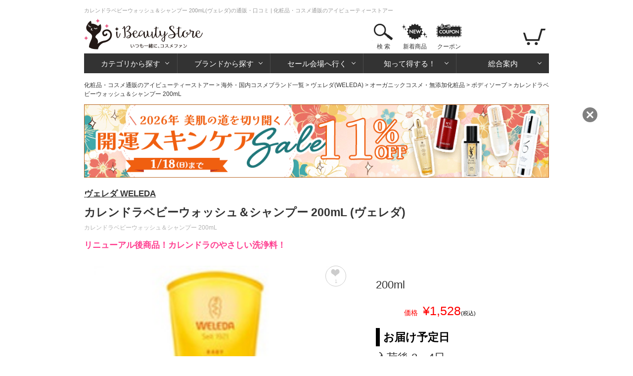

--- FILE ---
content_type: text/html; charset=utf-8
request_url: https://www.ibeautystore.com/products/1030259
body_size: 13651
content:
<!DOCTYPE html>
<html>
<head>
  <meta http-equiv="Content-Type" content="text/html; charset=utf-8" />
  <meta http-equiv="Content-Style-Type" content="text/css" />
  <meta http-equiv="Content-Script-Type" content="text/javascript" />
  <meta name="Description" content="優しい香と洗い上がりの全身シャンプーです。
敏感なお肌の方も赤ちゃんもお使いいただけます。
アーモンドオイルを使用し、肌の潤いを守りながら、汚れを落とします。
ボディソープ、シャンプーとしてお使いいただけます。

※リニューアル後商品はパッケージにテントウムシがついてます。

※キク科にアレルギーがある方はご使用をお避けください。" />
  <meta name="generator" content="OZ International Inc." />
  <meta name="author" content="アイビューティーストアー - https://www.ibeautystore.com" />
  <meta name="copyright" content="株式会社オズ・インターナショナル" />
  <meta name="language" content="Japanese" />
  <link rel="shortcut icon" href="/Content/Images/favicon.ico" type="image/x-icon" />
<link rel="apple-touch-icon" href="/Content/Images/apple-touch-icon.png" sizes="180x180" />
<link rel="icon" type="image/png" href="/Content/Images/androind-touch-icon.png" sizes="192x192" />

  
<meta content="https://assets.ibeautystore.com/images/10000/03/1030259/145236_200.jpg" name="thumbnail" /><meta content="index,follow,max-image-preview:standard" name="robots" /><link href="https://www.ibeautystore.com/products/1030259" rel="canonical" />
  <title>カレンドラベビーウォッシュ＆シャンプー 200mL(ヴェレダ)の通販・口コミ | 化粧品・コスメ通販のアイビューティーストアー</title>
  
<link href="//assets.ibeautystore.com/Content/StyleSheets/site.css?v=20251125103231" media="all" rel="Stylesheet" type="text/css" />  <link rel="manifest" href="/manifest.json" />
  <script>
    if ('serviceWorker' in navigator) {
      navigator.serviceWorker.register('/service-worker.js').then(function () { console.log('Service Worker Registered'); });
    }
  </script>
  
  
  <link href="//assets.ibeautystore.com/Content/StyleSheets/product.css?v=20251017163220" media="all" rel="Stylesheet" type="text/css" />
  
  <!-- Google Tag Manager Datalayer -->
  <script>
    window.dataLayer = window.dataLayer || [];
    dataLayer.push({
    'pageBrand': 'ヴェレダ',
    'pageCategory': 'オーガニックコスメ・無添加化粧品 / ボディソープ',
    'pageType': 'products_page'
  });
  </script>
  <!-- End Google Tag Manager Datalayer -->



  
  <!-- Google Tag Manager Datalayer -->
  <script type="text/javascript">
    window.dataLayer = window.dataLayer || [];
    dataLayer.push({
      'ecomm_pagetype': 'product',
      'ecomm_prodid': 'IB145236',   //SKU
      'ecomm_totalvalue': 1528,   //価格
      'ecomm_category': 'ボディソープ',   //商品のカテゴリ
      'isSaleItem': false
    });
  </script>
  <!-- End Google Tag Manager Datalayer -->





  
  <!-- Google Tag Manager Head -->
  <script>
(function (w, d, s, l, i) {
    w[l] = w[l] || []; w[l].push({
      'gtm.start':
      new Date().getTime(), event: 'gtm.js'
    }); var f = d.getElementsByTagName(s)[0],
      j = d.createElement(s), dl = l != 'dataLayer' ? '&l=' + l : ''; j.async = true; j.src =
        'https://www.googletagmanager.com/gtm.js?id=' + i + dl; f.parentNode.insertBefore(j, f);
    })(window, document, 'script', 'dataLayer', 'GTM-WS2C5Q6');</script>
  <!-- End Google Tag Manager Head -->

</head>
<body>
  
  <!-- Google Tag Manager Body (noscript) -->
  <noscript>
    <iframe src="https://www.googletagmanager.com/ns.html?id=GTM-WS2C5Q6"
            height="0" width="0" style="display:none;visibility:hidden"></iframe>
  </noscript>
  <!-- End Google Tag Manager Body (noscript) -->

  

  

<div id="page">

  <div id="header">
  <p id="small-page-title">カレンドラベビーウォッシュ＆シャンプー 200mL(ヴェレダ)の通販・口コミ | 化粧品・コスメ通販のアイビューティーストアー </p>
  <a name="page-top" id="page-top"></a>
  <div id="header-top">
    <div class="over_h float-left">
      <div class="float-left margin-r20"><a href="/"><img alt="iBeautyStoreアイビューティーストアー" height="70" src="//assets.ibeautystore.com/content/images/header/logo.png" width="240" /></a></div>
    </div>
    <div class="float-right">
      <ul class="content-btn">
        <li class="search">  <a href="javascript:void(0)" data-children="#menu-search">検 索</a>
  <div class="area-search" id="menu-search">
    <div class="area-search-white">
      <div class="flex margin-b10">
        <div id="area-search-header">
<form action="/search" class="flex" id="search-form" method="get">            <input name="keyword" id="keyword" type="text" value="" placeholder="ブランド名やカテゴリなどを入力してください" />
<button class="search-btn" type="submit"></button></form>        </div>
        <div class="product-count">
          <div>アイテム数：<span class="ibeauty-pink">98,516点</span></div>
          <div>口コミ件数：<a class="no-underline" href="/reviews"><span class="ibeauty-pink">401,311件</span></a></div>
          <div>更新日：2026/01/15 (木)</div>
        </div>
      </div>
      <div id="trend-keywords" class="flex align-left">
        <p class="title">人気検索キーワード</p>
        <ul class="trend-keywords">
            <li><a href="https://www.ibeautystore.com/brands/1895.zo-skin-health?utm_source=toppage&amp;utm_medium=keyword&amp;utm_campaign=keywordzeoskin">ゼオスキン</a></li>
            <li><a href="https://www.ibeautystore.com/categories/1.skin-care/621?utm_source=toppage&amp;utm_medium=keyword&amp;utm_campaign=keywordexosomes">エクソソーム</a></li>
            <li><a href="https://www.ibeautystore.com/categories/1.skin-care/620?utm_source=toppage&amp;utm_medium=keyword&amp;utm_campaign=keywordpdrm">サーモン注射成分</a></li>
            <li><a href="https://www.ibeautystore.com/brands/7.guerlain?utm_source=toppage&amp;utm_medium=keyword&amp;utm_campaign=keywordguerlain">ゲラン</a></li>
            <li><a href="https://www.ibeautystore.com/brands/752.serge-lutens?utm_source=toppage&amp;utm_medium=keyword&amp;utm_campaign=keywordserge-lutens">セルジュルタンス</a></li>
            <li><a href="https://www.ibeautystore.com/featured/1097?utm_source=toppage&amp;utm_medium=keyword&amp;utm_campaign=keywordhukubukuro">福袋</a></li>
            <li><a href="https://www.ibeautystore.com/top-sellers?utm_source=toppage&amp;utm_medium=keyword&amp;utm_campaign=keywordranking">ランキング</a></li>
            <li><a href="https://www.ibeautystore.com/featured/1084?utm_source=toppage&amp;utm_medium=keyword&amp;utm_campaign=keywordcoffret">限定コフレ</a></li>
        </ul>
      </div>
    </div>
  </div>
</li>
        <li class="new-products"><a href="/new-products">新着商品</a></li>
        <li class="coupon"><a href="/coupon">クーポン</a></li>
      </ul>

      <ul class="nav-btn">
        <li class="login hidden"><a href="/user/login"></a></li>
        <li class="my-page hidden">
          <a href="/my-page"></a>
          <div class="area-my-page">
            <ul>
              <li><a href="/coupon">マイクーポン</a></li>
              <li><a href="/my-page/favorites">お気に入り</a></li>
              <li><a href="/my-page/order-history">ご注文履歴/荷物の追跡</a></li>
              <li><a href="/watched-product">さっき見た商品</a></li>
              <li><a href="/user/logout">ログアウト</a></li>
            </ul>
          </div>
        </li>
        <li class="view-cart">
          <a href="/cart"><span class="cart-count cart-item-count"></span></a>
          <div class="area-view-cart">
            <div class="cart-item-message hidden">
              <p>カートに商品が<span class="cart-item-count"></span>点あります</p>
              <div><a class="btn-view-cart" href="/cart">カートを見る</a></div>
            </div>
            <p class="no-cart-item-message">カートに商品がありません</p>
          </div>
        </li>
      </ul>
    </div>
  </div>

<!-- #global-menu start -->
<div class="global-menu">
  <ul>
    <li class="category">
      <a href="#" data-children="#menu-category">カテゴリから探す</a>
      <div class="area-nav" id="menu-category">
        <ul class="sub-nav">

              <li class="skin-care"><a href="/categories/1.skin-care"><span>スキンケア・基礎化粧品</span></a></li>
              <li class="make-up"><a href="/categories/2.makeup"><span>メイクアップ</span></a></li>
              <li class="fragrances"><a href="/categories/3.fragrances"><span>香水・フレグランス</span></a></li>
              <li class="organics"><a href="/categories/4.organics"><span>オーガニックコスメ・無添加化粧品</span></a></li>
              <li class="doctors-cosmetics"><a href="/categories/9.doctors-cosmetics"><span>ドクターズコスメ</span></a></li>
              <li class="hair-care"><a href="/categories/16.hair-care"><span>ヘアケア</span></a></li>
              <li class="body-care"><a href="/categories/17.body-care"><span>ボディケア</span></a></li>
              <li class="mens"><a href="/categories/8.mens"><span>メンズコスメ・男性用化粧品</span></a></li>
              <li class="contact-lens"><a href="/categories/15.contact"><span>コンタクト</span></a></li>
              <li class="supplements"><a href="/categories/7.supplements"><span>健康食品・サプリメント</span></a></li>
              <li class="lifestyle"><a href="/categories/10.life-style"><span>雑貨・日用品</span></a></li>
              <li class="otc"><a href="/categories/14.otc"><span>一般市販薬</span></a></li>
        </ul>
      </div>
    </li>
    <li class="brands">
      <a href="/" data-children="#menu-brands">ブランドから探す</a>
      <div class="area-nav" id="menu-brands">  <ul id="menu-brands1"><li><a data-initial="ア" href="javascript:void(0)">ア</a></li><li><a data-initial="カ" href="javascript:void(0)">カ</a></li><li><a data-initial="サ" href="javascript:void(0)">サ</a></li><li><a data-initial="タ" href="javascript:void(0)">タ</a></li><li><a data-initial="ナ" href="javascript:void(0)">ナ</a></li><li><a data-initial="ハ" href="javascript:void(0)">ハ</a></li><li><a data-initial="マ" href="javascript:void(0)">マ</a></li><li><a data-initial="ヤ" href="javascript:void(0)">ヤ</a></li><li><a data-initial="ラ" href="javascript:void(0)">ラ</a></li><li><a data-initial="ワ" href="javascript:void(0)">ワ</a></li><li><a data-initial="A" href="javascript:void(0)">A</a></li></ul>
<ul class="menu-brands2 hidden" id="brand_initial_ア"><li><a href="javascript:void(0)">ア</a></li><li><a href="javascript:void(0)">イ</a></li><li><a href="javascript:void(0)">ウ</a></li><li><a href="javascript:void(0)">エ</a></li><li><a href="javascript:void(0)">オ</a></li></ul><ul class="menu-brands2 hidden" id="brand_initial_カ"><li><a href="javascript:void(0)">カ</a></li><li><a href="javascript:void(0)">キ</a></li><li><a href="javascript:void(0)">ク</a></li><li><a href="javascript:void(0)">ケ</a></li><li><a href="javascript:void(0)">コ</a></li></ul><ul class="menu-brands2 hidden" id="brand_initial_サ"><li><a href="javascript:void(0)">サ</a></li><li><a href="javascript:void(0)">シ</a></li><li><a href="javascript:void(0)">ス</a></li><li><a href="javascript:void(0)">セ</a></li><li><a href="javascript:void(0)">ソ</a></li></ul><ul class="menu-brands2 hidden" id="brand_initial_タ"><li><a href="javascript:void(0)">タ</a></li><li><a href="javascript:void(0)">チ</a></li><li><a href="javascript:void(0)">ツ</a></li><li><a href="javascript:void(0)">テ</a></li><li><a href="javascript:void(0)">ト</a></li></ul><ul class="menu-brands2 hidden" id="brand_initial_ナ"><li><a href="javascript:void(0)">ナ</a></li><li><a href="javascript:void(0)">ニ</a></li><li><a href="javascript:void(0)">ヌ</a></li><li><a href="javascript:void(0)">ネ</a></li><li><a href="javascript:void(0)">ノ</a></li></ul><ul class="menu-brands2 hidden" id="brand_initial_ハ"><li><a href="javascript:void(0)">ハ</a></li><li><a href="javascript:void(0)">ヒ</a></li><li><a href="javascript:void(0)">フ</a></li><li><a href="javascript:void(0)">ヘ</a></li><li><a href="javascript:void(0)">ホ</a></li></ul><ul class="menu-brands2 hidden" id="brand_initial_マ"><li><a href="javascript:void(0)">マ</a></li><li><a href="javascript:void(0)">ミ</a></li><li><a href="javascript:void(0)">ム</a></li><li><a href="javascript:void(0)">メ</a></li><li><a href="javascript:void(0)">モ</a></li></ul><ul class="menu-brands2 hidden" id="brand_initial_ヤ"><li><a href="javascript:void(0)">ヤ</a></li><li><a href="javascript:void(0)">ユ</a></li><li><a href="javascript:void(0)">ヨ</a></li></ul><ul class="menu-brands2 hidden" id="brand_initial_ラ"><li><a href="javascript:void(0)">ラ</a></li><li><a href="javascript:void(0)">リ</a></li><li><a href="javascript:void(0)">ル</a></li><li><a href="javascript:void(0)">レ</a></li><li><a href="javascript:void(0)">ロ</a></li></ul><ul class="menu-brands2 hidden" id="brand_initial_ワ"><li><a href="javascript:void(0)">ワ</a></li></ul><ul class="menu-brands2 hidden" id="brand_initial_A"><li><a href="javascript:void(0)">A</a></li><li><a href="javascript:void(0)">B</a></li><li><a href="javascript:void(0)">C</a></li><li><a href="javascript:void(0)">D</a></li><li><a href="javascript:void(0)">E</a></li><li><a href="javascript:void(0)">F</a></li><li><a href="javascript:void(0)">G</a></li><li><a href="javascript:void(0)">H</a></li><li><a href="javascript:void(0)">I</a></li><li><a href="javascript:void(0)">J</a></li><li><a href="javascript:void(0)">K</a></li><li><a href="javascript:void(0)">L</a></li><li><a href="javascript:void(0)">M</a></li><li><a href="javascript:void(0)">N</a></li><li><a href="javascript:void(0)">O</a></li><li><a href="javascript:void(0)">P</a></li><li><a href="javascript:void(0)">Q</a></li><li><a href="javascript:void(0)">R</a></li><li><a href="javascript:void(0)">S</a></li><li><a href="javascript:void(0)">T</a></li><li><a href="javascript:void(0)">U</a></li><li><a href="javascript:void(0)">V</a></li><li><a href="javascript:void(0)">W</a></li><li><a href="javascript:void(0)">X</a></li><li><a href="javascript:void(0)">Z</a></li></ul>  <div class="brand-name-list"></div>
<input id="has_head_review_only" name="has_head_review_only" type="hidden" value="False" /></div>
    </li>
    <li class="sale">
      <a href="/" data-children="#menu-sale">セール会場へ行く</a>
      <div class="area-nav" id="menu-sale">  <ul class="sub-nav">
    <li class="push"><a href="https://www.ibeautystore.com/featured/1067"><img alt="開運スキンケアセール11％OFF" loading="lazy" src="https://assets.ibeautystore.com/content/images/banner/1080/2026/sale/0113sale-a.gif" /></a></li>
    <li class="weekly-sale"><a href="/timesale"><span>今週のお買い得商品</span></a></li>
    <li class="price-cut"><a href="/this-week-price-down"><span>直近の値下げ品</span></a></li>
    <li class="outlet"><a href="/outlet"><span>アウトレット</span></a></li>
  </ul>
</div>
    </li>
    <li class="beauty-info">
      <a href="/" data-children="#menu-beauty-info">知って得する！</a>
      <div class="area-nav" id="menu-beauty-info">
        <ul class="sub-nav">
          <li class="lulu"><a href="https://fun.ibeautystore.com" target="_blank"><span>美容コラム・LULU</span></a></li>
          <li class="cosme-faq"><a href="/beauty-lessons"><span>コスメの疑問を解決！</span></a></li>
          <li class="special"><a href="/featured"><span>イベント特集一覧</span></a></li>
          <li class="trials"><a href="/trials"><span>モニターキャンペーン</span></a></li>
        </ul>
      </div>
    </li>
    <li class="guide">
      <a href="/" data-children="#menu-guide">総合案内</a>
      <div class="area-nav" id="menu-guide">
        <ul class="sub-nav">
          <li class="about"><a href="/about"><span>はじめての方へ</span></a></li>
          <li class="how-to-order"><a href="/help/how-to-order"><span>買い物の流れ</span></a></li>
          <li class="how-to-pay"><a href="/help/how-to-pay"><span>お支払い方法</span></a></li>
          <li class="shipping"><a href="/help/shipping-and-returns"><span>送料・配送</span></a></li>
          <li class="faq"><a href="/help/faq"><span>よくある質問</span></a></li>
          <li class="enquiry"><a href="/enquiry"><span>お問い合わせ</span></a></li>
          <li class="help"><a href="/help"><span>総合案内</span></a></li>
        </ul>
      </div>
    </li>
  </ul>
</div>
<!-- #global-menu end -->

</div>
  <div id="main-body-container">
      <div id="breadcrumb"><a href="https://www.ibeautystore.com">化粧品・コスメ通販のアイビューティーストアー</a> &gt; <a href="https://www.ibeautystore.com/brands">海外・国内コスメブランド一覧</a> &gt; <a href="https://www.ibeautystore.com/brands/852.weleda">ヴェレダ(WELEDA)</a> &gt; <a href="https://www.ibeautystore.com/brands/852.weleda/categories/4.organics">オーガニックコスメ・無添加化粧品</a> &gt; <a href="https://www.ibeautystore.com/brands/852.weleda/categories/4.organics/427">ボディソープ</a> &gt; カレンドラベビーウォッシュ＆シャンプー 200mL</div>
  <script type="application/ld+json">
    {
    "@context": "https://schema.org",
    "@type": "BreadcrumbList",
    "itemListElement": [{"@type": "ListItem","position":1,"item": {"@id": "https://www.ibeautystore.com","name": "化粧品・コスメ通販のアイビューティーストアー"}},{"@type": "ListItem","position":2,"item": {"@id": "https://www.ibeautystore.com/brands","name": "海外・国内コスメブランド一覧"}},{"@type": "ListItem","position":3,"item": {"@id": "https://www.ibeautystore.com/brands/852.weleda","name": "ヴェレダ(WELEDA)"}},{"@type": "ListItem","position":4,"item": {"@id": "https://www.ibeautystore.com/brands/852.weleda/categories/4.organics","name": "オーガニックコスメ・無添加化粧品"}},{"@type": "ListItem","position":5,"item": {"@id": "https://www.ibeautystore.com/brands/852.weleda/categories/4.organics/427","name": "ボディソープ"}},{"@type": "ListItem","position":6,"item": {"name": "カレンドラベビーウォッシュ＆シャンプー 200mL"}}]
    }
  </script>

    
    

    <div class="margin-b20" style="min-height:53px;height:auto;">
      <a href="https://www.ibeautystore.com/featured/1067?click=968e890ff9622c070471" ><img src="https://assets.ibeautystore.com/content/images/banner/1080/2026/sale/0113sale-page-a.gif" style="width:100%;height:auto;" width="1080" height="170" /></a>
    </div>


<div id="block-item">
  <div id="product-name">
      <p class="brandlink"><a href="/brands/852.weleda">ヴェレダ WELEDA</a></p>
          <h1 class="japanese-title">カレンドラベビーウォッシュ＆シャンプー 200mL (ヴェレダ)</h1>
          <p class="english-title">カレンドラベビーウォッシュ＆シャンプー 200mL</p>
    <p class="headline">リニューアル後商品！カレンドラのやさしい洗浄料！</p>
  </div>
  <div id="details-related-units" class="unit-text">
<div class="flex">
  <div class="main-item">
    <div class="main-visual">  <div class="product"><div class="carousel-image"><div class="item"><a class="slide-images no-zoom" href="//assets.ibeautystore.com/images/10000/03/1030259/145236_200.jpg"><img alt="カレンドラベビーウォッシュ＆シャンプー 200mL" data-image-thumbnail="//assets.ibeautystore.com/images/10000/03/1030259/145236_200.jpg" height="490" src="//assets.ibeautystore.com/images/10000/03/1030259/145236_200.jpg" width="490" /></a></div></div></div>
 <span class="wrapping">プレゼント包装可</span><div class="btn-favorite-off "><a class="favorite-add-remove" href="/products/1030259/add-remove-favorite?action_from=Product&amp;product_unit_id=145236" rel="nofollow"><span class="icon"></span><span class="count">1</span></a></div></div>
        <div class="category-orders">
      <a href="/categories/4.organics/427/top-sellers">
        <div>
          <span class="category-large">オーガニックコスメ・無添加化粧品</span>
          <span class="category-small">ボディソープ</span>
        </div>
      </a>
    </div>

      <div class="btn-review-info-top">
        <a href="/products/1030259/review">
          <span class="star"><img alt="4.5点" class="align-middle" height="38" loading="lazy" src="//assets.ibeautystore.com/content/images/review/star/4h.gif" style="height:auto;width:80px" width="200" /></span>
          <span> おすすめ度4.5点(2件) 口コミを見る</span>
        </a>
      </div>
  </div>
  <!--.main-item-->
  <div class="right-item">
          <div class="info-item">
        <div class="margin-b20">
</div>

    <p class="variation-name">200ml</p>
    <div class="margin-b20">
              <div class="tsujyo-price">
          <div class="text red">価格</div>
          <div class="price red font25">&#165;1,528<span class="font11 black">(税込)</span></div>
        </div>
    </div>
      <div class="delivery">
    <h2 class="ProductTitle">お届け予定日</h2>
    
    入荷後 2～4日<span class="font11">（国内発送）</span>
  </div>
  <span class="stock">売り切れ</span>

      <div class="margin-b20">
    <a href="/products/1030259/apply-back-order?product_unit_id=145236" class="btn-mail1" rel="nofollow">
      <span class="inline-block margin-r05">再入荷案内をもらう</span>
      
    </a>
  </div>

      <p class="unit-id">商品ID：145236</p>
    <p class="jancode">JAN：7611916152160</p>

  </div>

    <ul class="sns">
      <li class="x"><a href="https://x.com/intent/tweet?text=%e3%82%ab%e3%83%ac%e3%83%b3%e3%83%89%e3%83%a9%e3%83%99%e3%83%93%e3%83%bc%e3%82%a6%e3%82%a9%e3%83%83%e3%82%b7%e3%83%a5%ef%bc%86%e3%82%b7%e3%83%a3%e3%83%b3%e3%83%97%e3%83%bc+200mL&url=https://www.ibeautystore.com/products/1030259&hashtags=%E3%83%B4%E3%82%A7%E3%83%AC%E3%83%80&hashtags=%E3%82%A2%E3%82%A4%E3%83%93%E3%83%A5%E3%83%BC%E3%83%86%E3%82%A3%E3%83%BC%E3%82%B9%E3%83%88%E3%82%A2%E3%83%BC&original_referer=https://www.ibeautystore.com/products/1030259" rel="nofollow" onClick="window.open(encodeURI(decodeURI(this.href)),'twwindow','width=550, height=450, personalbar=0, toolbar=0, scrollbars=1'); return false;"></a></li>
      <li class="facebook"><a href="http://www.facebook.com/share.php?u=https%3a%2f%2fwww.ibeautystore.com%2fproducts%2f1030259" rel="nofollow" target="_blank"></a></li>
    </ul>
  </div>
  <!--.right-item-->
</div>

  <script type="text/javascript">
  window.dataLayer = window.dataLayer || [];
  dataLayer.push({ ecommerce: null });  // Clear the previous ecommerce object.
  dataLayer.push({"event":"view_item","ecommerce":{"currency":"JPY","value":1528,"items":[{"item_id":"145236","item_name":"カレンドラベビーウォッシュ＆シャンプー 200mL200ml","price":1528,"quantity":1,"item_category":"オーガニックコスメ・無添加化粧品","item_category2":"ボディソープ","item_brand":"ヴェレダ"}]}});
  </script>




</div>
  <!--.flex-->
</div>

  <div class="margin-b55">
    <h2 class="ProductTitle">商品説明</h2>
    <p class="text13">優しい香と洗い上がりの全身シャンプーです。<br />敏感なお肌の方も赤ちゃんもお使いいただけます。<br />アーモンドオイルを使用し、肌の潤いを守りながら、汚れを落とします。<br />ボディソープ、シャンプーとしてお使いいただけます。<br /><br />※リニューアル後商品はパッケージにテントウムシがついてます。<br /><br />※キク科にアレルギーがある方はご使用をお避けください。</p>
  </div>

    <!--ブランド説明文追加-->
    <div class="ProductBrandDescription">
      <p class="ProductBrandDescriptionTitle">ヴェレダ<span class="ProductBrandDescriptionTitleEnglish"></span></p>
      <p class="ProductBrandDescriptionText">｢ヴェレダ｣は、約85年の歴史を持つスイスのオーガニック トータルヘルスケアブランド。自然界に存在するものこそ、人のからだに取り入れたときに最も調和するという思想のもと、バイオダイナミック農法・有機栽培・野生の植物など自然成分や製法への徹底したこだわりによる本物の自然の恵みを実感できる製品は、世界中で広く親しまれています。</p>
    </div>


  <div class="margin-b55">
      <h2 class="ProductTitle">
        高評価の口コミ
        <div class="btn-review-info">
          <span class="star"><img alt="4.5点" class="align-middle" height="38" loading="lazy" src="//assets.ibeautystore.com/content/images/review/star/4h.gif" style="height:auto;width:80px" width="200" /></span>
          <span class="Evaluation">4.5点(2件) </span>
        </div>
      </h2>
<ul class="review-graph">
    <li>
      <span class="review-value">
        ☆<span class="font9">×</span>5
      </span>
        <a href="/products/1030259/review?star_count=5" rel="nofollow">  <div class="bar">
    <span class="count">1件</span>
    <div class="review-bar" style="width:50%" data-width="50" data-loaded="false"></div>
  </div>
</a>
    </li>
    <li>
      <span class="review-value">
        ☆<span class="font9">×</span>4
      </span>
        <a href="/products/1030259/review?star_count=4" rel="nofollow">  <div class="bar">
    <span class="count">1件</span>
    <div class="review-bar" style="width:50%" data-width="50" data-loaded="false"></div>
  </div>
</a>
    </li>
    <li>
      <span class="review-value">
        ☆<span class="font9">×</span>3
      </span>
  <div class="bar">
    <span class="count">0件</span>
    <div class="review-bar" style="width:0%" data-width="0" data-loaded="false"></div>
  </div>
    </li>
    <li>
      <span class="review-value">
        ☆<span class="font9">×</span>2
      </span>
  <div class="bar">
    <span class="count">0件</span>
    <div class="review-bar" style="width:0%" data-width="0" data-loaded="false"></div>
  </div>
    </li>
    <li>
      <span class="review-value">
        ☆<span class="font9">×</span>1
      </span>
  <div class="bar">
    <span class="count">0件</span>
    <div class="review-bar" style="width:0%" data-width="0" data-loaded="false"></div>
  </div>
    </li>
</ul>

      <div class="product-detail-review">

  <ul class="review-li margin-tb10">
    <li>

      <div class="review-info">
          <div class="product-kind">
            <a href="/products/1030259">
<img alt="商品画像" height="90" loading="lazy" src="//assets.ibeautystore.com/images/10000/03/1030259/145236_200.jpg" style="height:auto;" width="90" />            </a>
          </div>

        <div class="review-info-inner">
          <p class="smaller-text">
            <img alt="5点" class="align-middle" height="38" loading="lazy" src="//assets.ibeautystore.com/content/images/review/star/5.gif" style="height:auto;width:80px" width="200" />
            <span class="margin-l05">2015/02/26</span>
          </p>

            <p class="text-overflow">by ミルクティー(女性,普通肌,48才)</p>


            <p class="product-kind-name">200ml</p>
        </div>

        <p class="review-txt">
          肌に優しいと思い購入しました。<br/>カレンドラの傷クリームも、麻疹がでると使っているので、こちらも安心して使用てきます。
        </p>
      </div>



    </li>
    <li>

      <div class="review-info">
          <div class="product-kind">
            <a href="/products/1030259">
<img alt="商品画像" height="90" loading="lazy" src="//assets.ibeautystore.com/images/10000/03/1030259/145236_200.jpg" style="height:auto;" width="90" />            </a>
          </div>

        <div class="review-info-inner">
          <p class="smaller-text">
            <img alt="4点" class="align-middle" height="38" loading="lazy" src="//assets.ibeautystore.com/content/images/review/star/4.gif" style="height:auto;width:80px" width="200" />
            <span class="margin-l05">2015/01/24</span>
          </p>

            <p class="text-overflow">by のん(女性,乾燥肌)</p>


            <p class="product-kind-name">200ml</p>
        </div>

        <p class="review-txt">
          香りがよくしっとりする。ベビーも安心して使えるから良い。
        </p>
      </div>



    </li>
  </ul>
</div>
      <div class="align-right">
        <div class="margin-b15"><a class="btn-review-all" href="/products/1030259/review">2件の口コミを見る</a></div>
        <div><a class="btn-review-write" href="/reviews/write/1030259" rel="nofollow">口コミをする</a></div>
      </div>
  </div>





  <div class="margin-b55">
    <ul class="category-list-relation">
      <li>
        <a href="/brands/852.weleda">ヴェレダの商品をみる</a>
      </li>
      <li>
        <a href="/brands/852.weleda/categories/4.organics/427">ヴェレダボディソープの商品をみる</a>
      </li>
      <li>
        <a href="/categories/4.organics/427">ボディソープの商品をみる</a>
      </li>
    </ul>
  </div>

  <div class="margin-b55">
    <div id="out-recommend"></div>
  </div>
  <div class="margin-b55">
    <div id="out-recommend2"></div>
  </div>



<div id="watched-product-result"></div>
  <div class="margin-b55">
    <ul class="tab">
      <li class="current"><a data-tab="#delivery-date">納期について</a></li>
      <li><a data-tab="#prescription">処方について</a></li>
      <li><a data-tab="#return-policy">返品について</a></li>
    </ul>
    <div class="content-inner" data-tab-name="delivery-date">
      複数商品をお買上の場合、到着までに2週間前後お時間をいただくことがございます。お届けまでの目安です。離島などの場合、表示よりも遅れる場合がございます。入荷遅れなどで遅延する場合は、別途お知らせいたします。年末年始など税関混雑時は、お届け予定日よりも遅延する場合がございます。
    </div>
    <!--#delivery-date end-->
    <div class="content-inner hidden" data-tab-name="prescription">
      海外ブランド商品は海外処方でございます。日本で販売されているものと処方が異なる場合があります。
    </div>
    <div class="content-inner hidden" data-tab-name="return-policy">
      <ol>
        <li>お申し込み後のキャンセル・返品・交換はご遠慮下さい。</li>
        <li>
          商品がお申し込みの品と違っていた場合、破損品や不良品が 届いた場合は 7日間以内に iBeautyStoreまでご連絡下さい。送料当社負担のうえに、交換させていただきます。（未使用品に限ります）<br />
          <span class="red">※海外発送商品は、個人輸入代行対象の商品でございます。個人輸入代行の商品につきましては、お客様都合のキャンセル、返品・交換は承ることができませんので、ご了承の上ご注文下さい。</span>
        </li>
      </ol>
    </div>
    <!--#return-policy end-->
  </div>




  </div>
  <div class="clear"></div>
</div>
<footer>
    <div class="footer-content flex">
        <div class="footer-inner">
            <p class="font17 bold margin-b15">商品を探す</p>
            <ul>
                <li><a href="/categories/1.skin-care">スキンケア</a></li>
                <li><a href="/categories/2.makeup">メイクアップ</a></li>
                <li><a href="/categories/3.fragrances">香水・フレグランス</a></li>
                <li><a href="/categories/4.organics">オーガニックコスメ・無添加化粧品</a></li>
                <li><a href="/categories/9.doctors-cosmetics">ドクターズコスメ</a></li>
                <li><a href="/categories/16.hair-care">ヘアケア</a></li>
                <li><a href="/categories/17.body-care">ボディケア</a></li>
                <li><a href="/categories/8.mens">メンズコスメ・男性用化粧品</a></li>
                <li><a href="/categories/15.contact">コンタクトレンズ</a></li>
                <li><a href="/categories/7.supplements">健康食品・サプリメント</a></li>
                <li><a href="/categories/10.life-style">雑貨・日用品</a></li>
                <li><a href="/categories/14.otc">一般市販薬</a></li>
            </ul>
        </div>

        <div class="footer-inner">
            <ul class="margin-t30">
                <li><a href="/brands">ブランド一覧</a></li>
                <li><a href="/reviews">口コミ一覧</a></li>

                <li><a href="/timesale">今週のお買い得商品</a></li>
                <li><a href="/this-week-price-down">直近の値下げ品</a></li>
                <li><a href="/outlet">アウトレット</a></li>
                <li><a href="/new-products">新着商品</a></li>
                <li><a href="/restocked">再入荷商品</a></li>
            </ul>
        </div>

        <div class="footer-inner">
            <p class="font17 bold margin-b15">総合案内</p>
            <ul class="margin-b45">
                <li><a href="/about">はじめての方へ</a></li>
                <li><a href="/help/how-to-order">買い物の流れ</a></li>
                <li><a href="/help/how-to-pay">お支払い方法</a></li>
                <li><a href="/help/shipping-and-returns">送料・配送</a></li>
                <li><a href="/help/faq">よくある質問</a></li>
                <li><a href="/help">すべて見る</a></li>
            </ul>
            <p class="font17 bold margin-b15">知って得する</p>
            <ul>
                <li><a href="https://fun.ibeautystore.com">美容コラム・LULU</a></li>
                <li><a href="/beauty-lessons">コスメの疑問を解決！</a></li>
                <li><a href="/featured">イベント特集一覧</a></li>
                <li><a href="/trials">モニターキャンペーン</a></li>
            </ul>
        </div>

        <div class="footer-inner">
            <p class="font17 bold margin-b15">お得情報</p>
            <ul class="margin-b45">
                <li><a href="/help/members">アイビューティーメンバーズ制度とポイントについて</a></li>
            </ul>
            <p class="font17 bold margin-b15">その他</p>
            <ul class="margin-b45">
                <li><a href="/news">新着情報</a></li>
                <li><a href="/mail-magazine">メールマガジン登録</a></li>
                <li><a href="/enquiry">お問い合わせ</a></li>
            </ul>
            <p class="font17 bold margin-b15">オフィシャルSNS</p>
            <ul class="footer-sns">
                <li><a href="https://www.instagram.com/i.beauty.store/" target="_blank"><span>Instagram</span></a></li>
                <li><a href="https://x.com/iBeautyStore" target="_blank"><span>X</span></a></li>
                <li><a href="https://www.facebook.com/ibeauty.official" target="_blank"><span>Facebook</span></a></li>
                <li><a href="https://www.ibeautystore.com/event/line" target="_blank"><span>LINE</span></a></li>
            </ul>
        </div>

        <div class="footer-inner relative">
            <div class="margin-b45">
        <a href="/"><img alt="アイビューティーストアー" height="58" loading="lazy" src="//assets.ibeautystore.com/content/images/header/logo.png" width="198" /></a>
        <p>〒103-0013</p>
        <p>東京都中央区日本橋人形町3-8-1TT-2ビル11F</p>
        <p>電話番号：0570-01-8314</p>
        <p>営業時間：月～金 9:30 ～ 17:00</p>
            </div>
      <p class="font17 bold margin-b15">
        サイト運営・企画<br>
        株式会社オズ・インターナショナル
      </p>
            <ul class="shop">
                <li>
                    <a href="https://www.masonpearson.jp/" target="_blank">
                        <p class="shop-copy">創業150年、英国伝統の最高級猪毛ハンドメイドヘアブラシ</p>
                        <p class="shop-name">メイソンピアソン</p>
                    </a>
                </li>
            </ul>
        </div>
    </div>

    <p class="center font13 margin-b20">
        アイビューティーストアーは株式会社オズ・インターナショナルが運営する有名ブランド化粧品・コスメ・美容商品の通販サイトです。<br>
        日本にいながら海外のデューティーフリーショップでお買い物をするような価格でご提供しています。国内未発売の化粧品も取り揃えています。
    </p>

    <div class="footer-nav">
        <ul>
            <li><a href="/help/commerce-act">特定商取引法に基づく表示</a></li>
            <li><a href="/privacy">プライバシーポリシー</a></li>
            <li><a href="/help/otc-shop">医薬品店舗販売業</a></li>
            <li><a href="/terms">ご利用規約</a></li>
            <li><a href="/help/warehouse">倉庫の管理体制</a></li>
        </ul>
    </div>

    <p class="copyright">
        当サイトの著作権は株式会社オズ・インターナショナルに属し、許可無く営業目的の複製等を禁止します。<br />
        © <a href="https://www.ozinter.com/about" target="_blank">OZ International Inc.</a>
    </p>
</footer>

<div class="page-top" id="go-to-top"><a href="#page"><span>▲ページのトップへ</span></a></div>

  <script src="//assets.ibeautystore.com/Content/JavaScripts/jquery-3.7.1.min.js?v=20240726110102" type="text/javascript"></script>
  <script src="//assets.ibeautystore.com/Content/JavaScripts/common.js?v=20240726110101" type="text/javascript"></script>
  <script src="//assets.ibeautystore.com/Content/JavaScripts/site.js?v=20240726110113" type="text/javascript"></script>
  <script src="//assets.ibeautystore.com/Content/JavaScripts/poplink.js?v=20251001141000" type="text/javascript"></script>
  
  <script src="//assets.ibeautystore.com/Content/JavaScripts/header.js?v=20190618110053" type="text/javascript"></script>
  
  <link href="//assets.ibeautystore.com/Content/StyleSheets/review.css?v=20190618105415" media="all" rel="Stylesheet" type="text/css" />

  
  <script src="//assets.ibeautystore.com/Content/JavaScripts/jquery-ui.js?v=20240726110105" type="text/javascript"></script>
  <link href="//assets.ibeautystore.com/Content/StyleSheets/jquery-ui.min.css?v=20190618110003" media="all" rel="Stylesheet" type="text/css" />
  <link href="//assets.ibeautystore.com/Content/StyleSheets/jquery-ui.custom.css?v=20190618104900" media="all" rel="Stylesheet" type="text/css" />
  <script src="//assets.ibeautystore.com/Content/JavaScripts/owl.carousel.min.js?v=20240726110110" type="text/javascript"></script>
  <link href="//assets.ibeautystore.com/Content/StyleSheets/owl.carousel.css?v=20190618110040" media="all" rel="Stylesheet" type="text/css" />
  <link href="//assets.ibeautystore.com/Content/StyleSheets/owl.theme.css?v=20190618104502" media="all" rel="Stylesheet" type="text/css" />
  <script src="//assets.ibeautystore.com/Content/JavaScripts/jquery.colorbox.js?v=20240726110106" type="text/javascript"></script>
  <link href="//assets.ibeautystore.com/Content/StyleSheets/jquery.colorbox.css?v=20190618104926" media="all" rel="Stylesheet" type="text/css" />

  <script src="//assets.ibeautystore.com/Content/JavaScripts/product.js?v=20240726110111" type="text/javascript"></script>
  <script src="https://apis.google.com/js/platform.js" async defer>{ lang: 'ja' }</script>
  <script type="text/javascript">
$.ajax({  type: 'GET',  cache: false,  url: '/product/1030259/watched',    data: $(this).serialize(),    }).done(function(result) { }).fail(function(result) {    });
$.ajax({  type: 'GET',  cache: false,  url: '/watched-product/side-by-side?product_id=1030259',    data: $(this).serialize(),    }).done(function(result) {$('#watched-product-result').html(result) }).fail(function(result) {    });
  $(document).ready(function () {
    show_review_bar();
    if ($('.review-bar[data-loaded=true]').length === 0)
      $('.review-bar').css("width", "0px");
    $(".tab a").on('click', function () {
      $(".tab li").removeClass("current");
      $(".content-inner").addClass("hidden")
      $(this).parent().addClass("current")
      $(".content-inner[data-tab-name=" + $(this).attr("data-tab").replace("#", "") + "]").removeClass("hidden");
      return false;
    })

  })
  $(function () {
    $(window).on('scroll',function () {
      show_review_bar();
    });
  });
  function show_review_bar()
  {
    if ($('.review-bar').length !== $('.review-bar[data-loaded=true]').length) {
      $('.review-bar').each(function () {
        var imgPos = $(this).offset().top;
        var scroll = $(window).scrollTop();
        var windowHeight = $(window).height();
        if (scroll > imgPos - windowHeight + 50 && $(this).attr("data-loaded") === "false") {
          var data_width = $(this).attr("data-width");
          $(this).attr("data-loaded", true);
          $(this).css("width", data_width + "%");
        }
      });
    }

  }
  product_unit_event("");
  add_remove_favorite_event();
  function product_unit_event(id) {
    if (id === "")
      id = "block-item";

    if ($("#" + id + " .carousel-image").hasClass("owl-carousel")) {
      $("#" + id + " .carousel-image").owlCarousel({
        lazyLoad: true,
        stagePadding: 20,
        loop: true,
        margin: 30,
        autoplay: false,
        autoplaySpeed: 1000,
        autoplayTimeout: 1000,
        items: 1,
        nav: true,
        dots: true,
        navText: [,],
      })
      $(".owl-item").css("line-height", $(".owl-item").css("width"))
    }
    clorbox_action(id);
    if ($(".tab-purchase").length > 0) {
      $(".tab-purchase ul a").on('click',function () {
        $(".tab-purchase ul li").removeClass("current");
        $(this).parent().addClass("current");
        $(".tab-purchase").children("div").addClass("hidden");
        $(".tab-purchase ." + $(this).attr("data-tab")).removeClass("hidden");
        return false;
      })
    }
    if ($("#" + id + " .thumb").length > 0) {
      $("#" + id + " .thumb a").off("click")
      $("#" + id + " .thumb a").on('click',function () {
        change_product_unit(id, $(this).attr("data-product-unit-id"),true)
        return false;
      })
      var current_image_src;
      $("#" + id + " .thumb li").on('hover',function () {
        var a_tag = $(this).find("a").first();
        $("p.variation-name").html(a_tag.attr("data-product-unit-name"));
        if (a_tag.attr("data-product-unit-image").length === 0) return;
        if ($(".owl-item.active").length > 0) {
          current_image_src = $(".owl-item.active img").attr("src");
          $(".owl-item.active img").attr("src", a_tag.attr("data-product-unit-image"))
        } else {
          current_image_src = $(".slide-images img").attr("src");
          $(".carousel-image img").attr("src", a_tag.attr("data-product-unit-image"))
        }

      }, function () {
        $("p.variation-name").html($(".thumb .current a").attr("data-product-unit-name"));
        if ($(".owl-item.active").length > 0) {
          $(".owl-item.active img").attr("src", current_image_src)
        } else {
          $(".carousel-image img").attr("src", current_image_src)
        }
      });
    }
    if ($("#" + id + " select").length > 0) {
      $("#" + id + " select").off("change")
      $("#" + id + " select").on('change',function () {
        change_product_unit(id, $(this).val(),true)
        return false;
      })
    }
    if ($("#" + id + " .zoom").length > 0) {
      $("#" + id + " .zoom").on('click',function () {
        if ($("#" + id + " .owl-item.active a").length > 0)
          $("#" + id + " .owl-item.active a").trigger("click")
        else
          $("#" + id + " .carousel-image a").trigger("click")
      })
    }
  }

    if (new Date() > new Date('2026/01/15 20:44:19')) {
      change_product_unit("block-item", 145236, false)
    }

  function change_product_unit(id, product_unit_id, is_show_loading) {
    if (is_show_loading) {
      show_loading();
    }
    $.ajax({
      method: "GET",
      url: "/products/1030259",
      cache: false,
      data: { product_unit_id: product_unit_id }
    })
      .done(function (result) {
        $("#details-related-units").html(result);
        product_unit_event(id);
        add_remove_favorite_event();
        if (is_show_loading) {
          hide_loading()
        }
      });
  }
  function clorbox_action(id) {
    $("#" + id + " .carousel-image a").off("click");
    $("#" + id + " .carousel-image a").on('click',function () {
      if ($("#" + id).find(".zoom").length === 0) return false;

      var html = "<div id='copy-carousel-images' class='hidden'>";
      var selector_name = " .owl-item:not(.cloned)";
      if ($("#" + id).find(".owl-item").length == 0) {
        selector_name = "";
      }
      $("#" + id + selector_name + " .slide-images").each(function () {
        html += $(this).parent().html().replace("slide-images", "copy-slide-images");
      })
      html += "</div>";
      $("body").append(html);

      $("#copy-carousel-images .copy-slide-images").colorbox({ rel: 'copy-slide-images', transition: "fade", innerHeight: "90%", opacity: 0.5, close: "×" });
      $("#copy-carousel-images .copy-slide-images img[src='" + $(this).children("img").attr("src") + "']").parent().trigger("click");

      $(document).off('cbox_complete');
      $(document).on('cbox_complete', function () {
        $("#cboxCurrent").css("display", "none");
        $("body").addClass("over_h")

      });
      $(document).off('cbox_closed');
      $(document).on('cbox_closed', function () {
        $("body").removeClass("over_h");
        $("#copy-carousel-images").remove();
      });
      return false;
    })
    }

    function registerRankingPopup() {
      $('.btn-unit-ranking').colorbox({
        maxWidth: "80%",
        transition: "fade",
        opacity: 0.5,
        close: "×",
        fastIframe: false,
        scrolling: false,
        href: '/products/1030259/ranking',
        onOpen: function () {
          freezePage();
        },
        onClosed: function () {
          unfreezePage();
        },
      });
    }
    registerRankingPopup();

  </script>

<script type="text/javascript">
 document.addEventListener('DOMContentLoaded', function () {

function sb_items_click(p_id,p_spec,p_cookie,p_cref){
    $.get('/recommend/click?prod='+ p_id + '&spec='+ p_spec +'&cookie=' + p_cookie + '&cref=' + p_cref); 
}
$.ajax({
    type: 'GET',
    url: '/recommend/recommend',
    cache: false,
    traditional: true,
    data: { 
'spec':'pc311','prods':['1030259'],'num':'5','cat':['b852'],'xcat':['c12'],'rec_title':'よく一緒に購入されているヴェレダの商品',    },
}).done(function(data, textStatus, jqXHR){
    $('#out-recommend').append(data);
}).fail(function(data, textStatus, errorThrown){
}).always(function(data, textStatus, returnedObject){
});
});
</script><script type="text/javascript">
 document.addEventListener('DOMContentLoaded', function () {

function sb_items_click(p_id,p_spec,p_cookie,p_cref){
    $.get('/recommend/click?prod='+ p_id + '&spec='+ p_spec +'&cookie=' + p_cookie + '&cref=' + p_cref); 
}
$.ajax({
    type: 'GET',
    url: '/recommend/recommend',
    cache: false,
    traditional: true,
    data: { 
'spec':'pc311','prods':['1030259'],'num':'5','cat':['c427'],'xcat':['b852','c12'],'rec_title':'よく見られているボディソープ',    },
}).done(function(data, textStatus, jqXHR){
    $('#out-recommend2').append(data);
}).fail(function(data, textStatus, errorThrown){
}).always(function(data, textStatus, returnedObject){
});
});
</script>
  
<script type="application/ld+json">
{"@context":"http://schema.org","@type":"Product","image":["https://assets.ibeautystore.com/images/10000/03/1030259/145236_200.jpg"],"productID":"IB1030259","itemCondition":"http://schema.org/NewCondition","name":"カレンドラベビーウォッシュ＆シャンプー 200mL","description":"優しい香と洗い上がりの全身シャンプーです。\n敏感なお肌の方も赤ちゃんもお使いいただけます。\nアーモンドオイルを使用し、肌の潤いを守りながら、汚れを落とします。\nボディソープ、シャンプーとしてお使いいただけます。\n\n※リニューアル後商品はパッケージにテントウムシがついてます。\n\n※キク科にアレルギーがある方はご使用をお避けください。","aggregateRating":{"@type":"AggregateRating","ratingValue":"4.5","reviewCount":"2"},"review":[{"@type":"Review","reviewRating":{"@type":"Rating","ratingValue":"5"},"author":{"@type":"Person","name":"ミルクティー"},"reviewBody":"肌に優しいと思い購入しました。\r\nカレンドラの傷クリームも、麻疹がでると使っているので、こちらも安心して使用てきます。"},{"@type":"Review","reviewRating":{"@type":"Rating","ratingValue":"4"},"author":{"@type":"Person","name":"のん"},"reviewBody":"香りがよくしっとりする。ベビーも安心して使えるから良い。"}],"brand":{"@type":"Brand","name":"ヴェレダ"},"offers":[{"@type":"Offer","url":"https://www.ibeautystore.com/products/1030259","priceCurrency":"JPY","price":"1528","itemCondition":"https://schema.org/NewCondition","priceValidUntil":"2026/01/16","availability":"https://schema.org/BackOrder","shippingDetails":{"@type":"OfferShippingDetails","deliveryTime":{"@type":"ShippingDeliveryTime","transitTime":"2-4 days","description":"お届け予定日:2～4日"}}}]}
</script>

  
<script type="application/ld+json">
{"@context":"http://schema.org","@type":"DeliveryChargeSpecification","eligibleTransactionVolume":{"@type":"PriceSpecification","price":"3990","priceCurrency":"JPY"},"price":"0","priceCurrency":"JPY","description":"3,990円以上のご注文では送料無料"}
</script>




  
  

  <script type="text/javascript" src="//jp-tags.mediaforge.com/js/5979/?prodID=1030259"></script>

  
  
  <script src="https://h.accesstrade.net/js/nct/lp.min.js"></script>

  
  

  <div id="deqwas-collection-k" style="display:none"></div>
  <div id="deqwas-k" style="display:none"></div>
  <script type="text/javascript">
  /*<![CDATA[*/
  var deqwas_k = { option: {} };
  deqwas_k.cid = 'ibeautycom';
  deqwas_k.item_id = '1030259';
  
  
  (function () {
    var script = document.createElement('script');
    script.src = (location.protocol == 'https:' ? 'https:' : 'http:') + '//kdex005.deqwas.net/ibeautycom/scripts/item.js?noCache=' + (new Date()).getTime();
    script.type = 'text/javascript';
    script.defer = true;
    script.charset = 'UTF-8';
    document.getElementById('deqwas-k').appendChild(script);
  })();
/*]]>*/
  </script>


  
  
<!-- User Insight PCDF Code Start : ibeautystore.com -->
<script type="text/javascript">
<!--
    var _uic = _uic || {}; var _uih = _uih || {}; _uih['id'] = 50869;
    _uih['lg_id'] = '';
    _uih['fb_id'] = '';
    _uih['tw_id'] = '';
    _uih['uigr_1'] = ''; _uih['uigr_2'] = ''; _uih['uigr_3'] = ''; _uih['uigr_4'] = ''; _uih['uigr_5'] = '';
    _uih['uigr_6'] = ''; _uih['uigr_7'] = ''; _uih['uigr_8'] = ''; _uih['uigr_9'] = ''; _uih['uigr_10'] = '';

    /* DO NOT ALTER BELOW THIS LINE */
    /* WITH FIRST PARTY COOKIE */
    (function () {
        var bi = document.createElement('scri' + 'pt'); bi.type = 'text/javascript'; bi.async = true;
        bi.src = ('https:' == document.location.protocol ? 'https://bs' : 'http://c') + '.nakanohito.jp/b3/bi.js';
        var s = document.getElementsByTagName('scri' + 'pt')[0]; s.parentNode.insertBefore(bi, s);
    })();
    //-->
</script>
<!-- User Insight PCDF Code End : ibeautystore.com -->
  
<script type="application/ld+json">
{
  "@context": "https://schema.org",
  "@type": "Organization",
  "url": "https://www.ibeautystore.com",
  "logo": "https://assets.ibeautystore.com/content/images/header/logo.png",
  "name": "アイビューティーストアー",
  "contactPoint": [
  { "@type": "ContactPoint",
  "telephone": "+81-570-01-8314",
  "contactType": "customer service",
  "areaServed": "JP"
  }
  ],
  "potentialAction": {
  "@type": "SearchAction",
  "target": "https://www.ibeautystore.com/search?keyword={search_term_string}",
  "query-input": "required name=search_term_string"
  },
  "sameAs": [
  "https://www.facebook.com/ibeauty.official/",
  "https://www.instagram.com/i.beauty.store/",
  "https://x.com/ibeautystore"
  ],
  "hasMerchantReturnPolicy": {
  "@type": "MerchantReturnPolicy",
  "applicableCountry": "JP",
  "returnPolicyCategory": "https://schema.org/MerchantReturnFiniteReturnWindow",
  "returnPolicyCountry": "JP",
  "merchantReturnDays": 7,
  "itemCondition": ["https://schema.org/NewCondition", "https://schema.org/DamagedCondition"],
  "itemDefectReturnFees": "https://schema.org/FreeReturn",
  "itemDefectReturnLabelSource": "https://schema.org/ReturnLabelCustomerResponsibility",
  "refundType": "https://schema.org/ExchangeRefund",
  "returnMethod": "https://schema.org/ReturnByMail",
  "merchantReturnLink": "https://www.ibeautystore.com/help/shipping-and-returns"
  }
}
</script>
</body>
</html>


--- FILE ---
content_type: application/javascript
request_url: https://assets.ibeautystore.com/Content/JavaScripts/common.js?v=20240726110101
body_size: 1442
content:
var numOfAjaxRequest = 0;
var numOfTaken = get_num_of_taken_from_local_storage();

function remove_num_of_taken_from_local_storage() {
  sessionStorage.removeItem('numOfTaken');
}

function get_num_of_taken_from_local_storage() {
  var data = sessionStorage.getItem('numOfTaken');
  if (data !== null) return JSON.parse(data);
  return { pc_new_products: 9, pc_daily_sales: 4, sp_watched_products: 3, sp_new_products: 10, };
}

function set_num_of_taken_to_local_storage() {
  sessionStorage.setItem('numOfTaken', JSON.stringify(numOfTaken));
}

function addNumOfTaken(target, val) {
  numOfTaken[target] += val;
  set_num_of_taken_to_local_storage();
}

function showMoreNewProducts(numOfDisplay) {
  $($('#new-products li').filter(':hidden').toArray().slice(0, numOfDisplay)).show();
  if ($('#new-products li').filter(':hidden').length === 0) {
    $(this).hide();
  }
  addNumOfTaken('pc_new_products', numOfDisplay);
  addNumOfTaken('sp_new_products', numOfDisplay);
}

function get_watched_product_list(selector, product_id, skip, take) {
  numOfAjaxRequest++;
  $.ajax({
    type: "GET",
    url: '/watched-product/list',
    cache: false,
    data: { product_id: product_id, skip: skip, take: take },
  }).done(function (result) {
    $(selector).append($(result).find('li')); // 商品リストの追加
    $(selector).parent().find('button').remove(); // もっと見るボタン削除
    $(selector).parent().append($(result).find('button')); // もっと見るボタン作成
    if (0 < $(result).find('li').length) {
      $(selector).parent().removeClass('hidden');
    }
    numOfAjaxRequest--;
    scrollUpToHash();
  });
}

function get_product_list(selector, url, skip, take, extraDoneAction) {
  get_product_list_with_show_more_selector(selector, selector, url, skip, take, extraDoneAction);
}

function get_product_list_with_show_more_selector(selector, buttonSelector, url, skip, take, extraDoneAction) {
  numOfAjaxRequest++;
  $.ajax({
    type: "GET",
    url: url,
    cache: false,
    data: { skip: skip, take: take },
  }).done(function (result) {
    $(selector).append($(result).find('li')); // 商品リストの追加
    if (buttonSelector != null) {
      $(buttonSelector).find('button').remove(); // もっと見るボタン削除
      $(buttonSelector).append($(result).find('button')); // もっと見るボタン作成
    }
    if (extraDoneAction != null) extraDoneAction(result);

    numOfAjaxRequest--;
    scrollUpToHash();

    set_num_of_taken_to_local_storage();
  });
}

function scrollUpToHash() {
  var target = $(location.hash);
  if (target.length && numOfAjaxRequest === 0) {
    smooth_scroll(target);
    location.hash = '';
  }
}

$(function () {
  $("a[href^='#']").on('click',function () {
    if ($(this).hasClass("not-scroll")) return false;
    var href = jQuery(this).attr("href");
    var target = jQuery(href === "#" || href === "" ? 'html' : href);
    if (target.offset() === undefined)
      target = jQuery(href === "#" || href === "" ? 'html' : "[name="+href.replace("#","") + "]");
    smooth_scroll(target);
    return false;
  });
});

function copy_cancel(selector_id) {
  $("#" + selector_id).on('cut copy paste contextmenu selectstart', function () {
    return false;
  });
}

function smooth_scroll(selector) {
  // scroll speed
  var speed = 400; // millisec
  if (selector.offset() !== undefined) {
    // 移動先を数値で取得
    var position = selector.offset().top -10;
    // スムーススクロール
    $('body,html').animate({ scrollTop: position }, speed, 'swing');
  }
}

/**
 * ポップアップウィンドウ表示
 * @param {string} url
 */
function popup_help(url) {
  open_window(url, 810, 640, 50, 100, true);
}

function findTagAll(current, tagName) {
  if ($(current).length === 0) return undefined;

  if ($(current)[0].tagName === tagName) return [current];

  var tags = [];
  $(current).children().each(function (elem) {
    var re = findTagAll($(current).children()[elem], tagName);
    if (re !== null) Array.prototype.push.apply(tags, re);
  });
  return tags;
}

$(function () {
  var headerLink = findTagAll('#header, #page-header', 'A');
  if (headerLink !== undefined) {
    for (var headerLinkIdx in headerLink) {
      $(headerLink[headerLinkIdx]).on('click', function () {
        remove_num_of_taken_from_local_storage();
      });
    }
  }

  var footerLink = findTagAll('footer', 'A');
  if (footerLink !== undefined) {
    for (var footerLinkIdx in footerLink) {
      $(footerLink[footerLinkIdx]).on('click', function () {
        remove_num_of_taken_from_local_storage();
      });
    }
  }
});